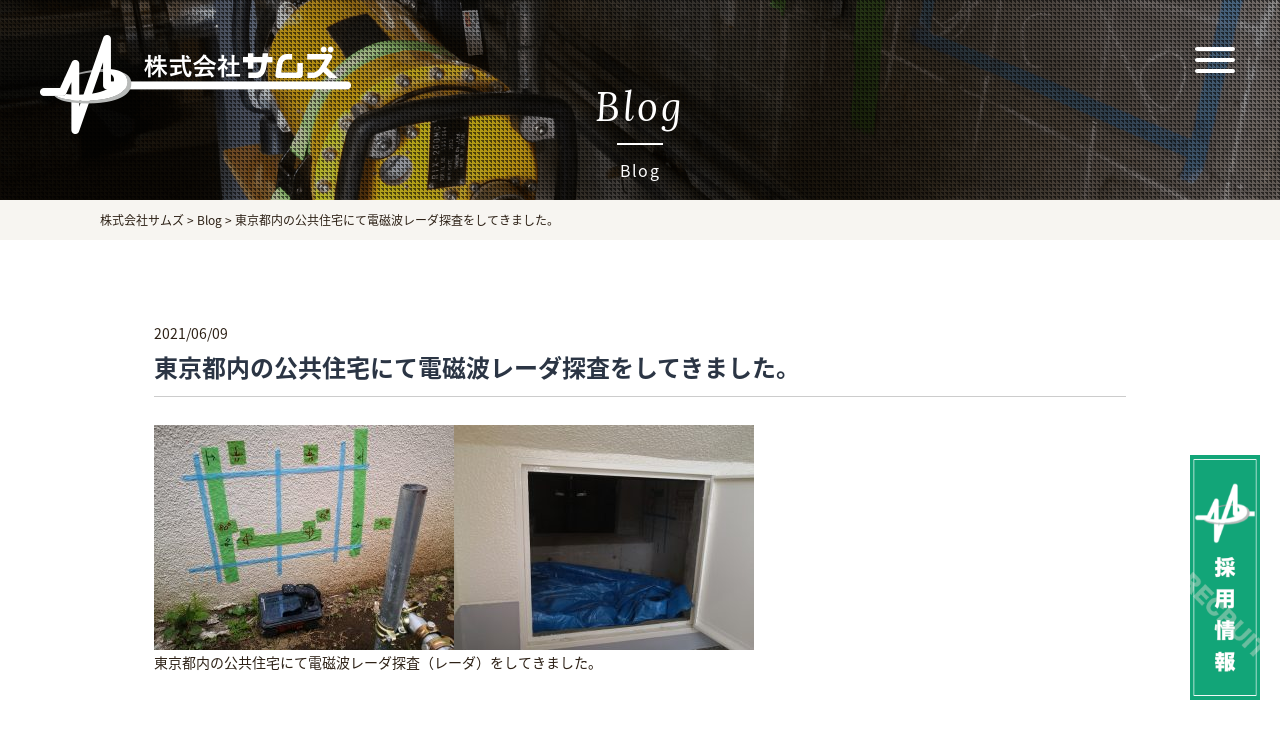

--- FILE ---
content_type: text/html; charset=UTF-8
request_url: https://sam-s.jp/%E6%9D%B1%E4%BA%AC%E9%83%BD%E5%86%85%E3%81%AE%E5%85%AC%E5%85%B1%E4%BD%8F%E5%AE%85%E3%81%AB%E3%81%A6%E9%9B%BB%E7%A3%81%E6%B3%A2%E3%83%AC%E3%83%BC%E3%83%80%E6%8E%A2%E6%9F%BB%E3%82%92%E3%81%97%E3%81%A6/
body_size: 8522
content:
<!DOCTYPE html>
<html dir="ltr" lang="ja">
<head>
<meta charset="UTF-8">
<meta name="viewport" content="width=device-width, user-scalable=yes, maximum-scale=1.0, minimum-scale=1.0">
<meta name="format-detection" content="telephone=no">
<title>
東京都内の公共住宅にて電磁波レーダ探査をしてきました。 | 株式会社サムズ株式会社サムズ</title>

		<!-- All in One SEO 4.9.3 - aioseo.com -->
	<meta name="description" content="東京都内の公共住宅にて電磁波レーダ探査（レーダ）をしてきました。" />
	<meta name="robots" content="max-snippet:-1, max-image-preview:large, max-video-preview:-1" />
	<meta name="author" content="sam-s"/>
	<link rel="canonical" href="https://sam-s.jp/%e6%9d%b1%e4%ba%ac%e9%83%bd%e5%86%85%e3%81%ae%e5%85%ac%e5%85%b1%e4%bd%8f%e5%ae%85%e3%81%ab%e3%81%a6%e9%9b%bb%e7%a3%81%e6%b3%a2%e3%83%ac%e3%83%bc%e3%83%80%e6%8e%a2%e6%9f%bb%e3%82%92%e3%81%97%e3%81%a6/" />
	<meta name="generator" content="All in One SEO (AIOSEO) 4.9.3" />
		<script type="application/ld+json" class="aioseo-schema">
			{"@context":"https:\/\/schema.org","@graph":[{"@type":"Article","@id":"https:\/\/sam-s.jp\/%e6%9d%b1%e4%ba%ac%e9%83%bd%e5%86%85%e3%81%ae%e5%85%ac%e5%85%b1%e4%bd%8f%e5%ae%85%e3%81%ab%e3%81%a6%e9%9b%bb%e7%a3%81%e6%b3%a2%e3%83%ac%e3%83%bc%e3%83%80%e6%8e%a2%e6%9f%bb%e3%82%92%e3%81%97%e3%81%a6\/#article","name":"\u6771\u4eac\u90fd\u5185\u306e\u516c\u5171\u4f4f\u5b85\u306b\u3066\u96fb\u78c1\u6ce2\u30ec\u30fc\u30c0\u63a2\u67fb\u3092\u3057\u3066\u304d\u307e\u3057\u305f\u3002 | \u682a\u5f0f\u4f1a\u793e\u30b5\u30e0\u30ba","headline":"\u6771\u4eac\u90fd\u5185\u306e\u516c\u5171\u4f4f\u5b85\u306b\u3066\u96fb\u78c1\u6ce2\u30ec\u30fc\u30c0\u63a2\u67fb\u3092\u3057\u3066\u304d\u307e\u3057\u305f\u3002","author":{"@id":"https:\/\/sam-s.jp\/author\/sam-s\/#author"},"publisher":{"@id":"https:\/\/sam-s.jp\/#organization"},"image":{"@type":"ImageObject","url":"https:\/\/sam-s.biz\/wp\/wp-content\/uploads\/2021\/06\/IMG_20210524_141003-300x225.jpg","@id":"https:\/\/sam-s.jp\/%e6%9d%b1%e4%ba%ac%e9%83%bd%e5%86%85%e3%81%ae%e5%85%ac%e5%85%b1%e4%bd%8f%e5%ae%85%e3%81%ab%e3%81%a6%e9%9b%bb%e7%a3%81%e6%b3%a2%e3%83%ac%e3%83%bc%e3%83%80%e6%8e%a2%e6%9f%bb%e3%82%92%e3%81%97%e3%81%a6\/#articleImage"},"datePublished":"2021-06-09T16:58:56+09:00","dateModified":"2021-06-09T16:58:56+09:00","inLanguage":"ja","mainEntityOfPage":{"@id":"https:\/\/sam-s.jp\/%e6%9d%b1%e4%ba%ac%e9%83%bd%e5%86%85%e3%81%ae%e5%85%ac%e5%85%b1%e4%bd%8f%e5%ae%85%e3%81%ab%e3%81%a6%e9%9b%bb%e7%a3%81%e6%b3%a2%e3%83%ac%e3%83%bc%e3%83%80%e6%8e%a2%e6%9f%bb%e3%82%92%e3%81%97%e3%81%a6\/#webpage"},"isPartOf":{"@id":"https:\/\/sam-s.jp\/%e6%9d%b1%e4%ba%ac%e9%83%bd%e5%86%85%e3%81%ae%e5%85%ac%e5%85%b1%e4%bd%8f%e5%ae%85%e3%81%ab%e3%81%a6%e9%9b%bb%e7%a3%81%e6%b3%a2%e3%83%ac%e3%83%bc%e3%83%80%e6%8e%a2%e6%9f%bb%e3%82%92%e3%81%97%e3%81%a6\/#webpage"},"articleSection":"Blog"},{"@type":"BreadcrumbList","@id":"https:\/\/sam-s.jp\/%e6%9d%b1%e4%ba%ac%e9%83%bd%e5%86%85%e3%81%ae%e5%85%ac%e5%85%b1%e4%bd%8f%e5%ae%85%e3%81%ab%e3%81%a6%e9%9b%bb%e7%a3%81%e6%b3%a2%e3%83%ac%e3%83%bc%e3%83%80%e6%8e%a2%e6%9f%bb%e3%82%92%e3%81%97%e3%81%a6\/#breadcrumblist","itemListElement":[{"@type":"ListItem","@id":"https:\/\/sam-s.jp#listItem","position":1,"name":"Home","item":"https:\/\/sam-s.jp","nextItem":{"@type":"ListItem","@id":"https:\/\/sam-s.jp\/category\/blog\/#listItem","name":"Blog"}},{"@type":"ListItem","@id":"https:\/\/sam-s.jp\/category\/blog\/#listItem","position":2,"name":"Blog","item":"https:\/\/sam-s.jp\/category\/blog\/","nextItem":{"@type":"ListItem","@id":"https:\/\/sam-s.jp\/%e6%9d%b1%e4%ba%ac%e9%83%bd%e5%86%85%e3%81%ae%e5%85%ac%e5%85%b1%e4%bd%8f%e5%ae%85%e3%81%ab%e3%81%a6%e9%9b%bb%e7%a3%81%e6%b3%a2%e3%83%ac%e3%83%bc%e3%83%80%e6%8e%a2%e6%9f%bb%e3%82%92%e3%81%97%e3%81%a6\/#listItem","name":"\u6771\u4eac\u90fd\u5185\u306e\u516c\u5171\u4f4f\u5b85\u306b\u3066\u96fb\u78c1\u6ce2\u30ec\u30fc\u30c0\u63a2\u67fb\u3092\u3057\u3066\u304d\u307e\u3057\u305f\u3002"},"previousItem":{"@type":"ListItem","@id":"https:\/\/sam-s.jp#listItem","name":"Home"}},{"@type":"ListItem","@id":"https:\/\/sam-s.jp\/%e6%9d%b1%e4%ba%ac%e9%83%bd%e5%86%85%e3%81%ae%e5%85%ac%e5%85%b1%e4%bd%8f%e5%ae%85%e3%81%ab%e3%81%a6%e9%9b%bb%e7%a3%81%e6%b3%a2%e3%83%ac%e3%83%bc%e3%83%80%e6%8e%a2%e6%9f%bb%e3%82%92%e3%81%97%e3%81%a6\/#listItem","position":3,"name":"\u6771\u4eac\u90fd\u5185\u306e\u516c\u5171\u4f4f\u5b85\u306b\u3066\u96fb\u78c1\u6ce2\u30ec\u30fc\u30c0\u63a2\u67fb\u3092\u3057\u3066\u304d\u307e\u3057\u305f\u3002","previousItem":{"@type":"ListItem","@id":"https:\/\/sam-s.jp\/category\/blog\/#listItem","name":"Blog"}}]},{"@type":"Organization","@id":"https:\/\/sam-s.jp\/#organization","name":"\u682a\u5f0f\u4f1a\u793e\u30b5\u30e0\u30ba","description":"\u5730\u4e2d\u8abf\u67fb\u30fbX\u7dda\u63a2\u67fb\u30fb\u96fb\u78c1\u6ce2\u30ec\u30fc\u30c0\u30fc\u306a\u3089\u57fc\u7389\uff65\u6771\u4eac\u3067\u975e\u7834\u58ca\u691c\u67fb\u3092\u884c\u3046\u30b5\u30e0\u30ba\u3078\u3002\u30b5\u30e0\u30ba\u306f\u5730\u4e2d\u63a2\u67fb\u3001X\u7dda\u63a2\u67fb\u3084\u96fb\u78c1\u6ce2\u30ec\u30fc\u30c0\u30fc\u3092\u7528\u3044\u9244\u7b4b\u30fb\u914d\u7ba1\u306a\u3069\u306e\u5efa\u7269\u5185\u90e8\u8a3a\u65ad\u3001\u5730\u4e2d\u63a2\u67fb\u3092\u3044\u305f\u3057\u307e\u3059\u3002\u5408\u308f\u305b\u3066\u30b3\u30a2\u629c\u304d\u5de5\u4e8b\u3001\u30a2\u30f3\u30ab\u30fc\u5de5\u4e8b\u3001\u8010\u9707\u88dc\u5f37\u5de5\u4e8b\u307e\u3067\u3092\u4e00\u8cab\u3057\u3066\u304a\u3053\u306a\u3044\u307e\u3059\u3002","url":"https:\/\/sam-s.jp\/"},{"@type":"Person","@id":"https:\/\/sam-s.jp\/author\/sam-s\/#author","url":"https:\/\/sam-s.jp\/author\/sam-s\/","name":"sam-s","image":{"@type":"ImageObject","@id":"https:\/\/sam-s.jp\/%e6%9d%b1%e4%ba%ac%e9%83%bd%e5%86%85%e3%81%ae%e5%85%ac%e5%85%b1%e4%bd%8f%e5%ae%85%e3%81%ab%e3%81%a6%e9%9b%bb%e7%a3%81%e6%b3%a2%e3%83%ac%e3%83%bc%e3%83%80%e6%8e%a2%e6%9f%bb%e3%82%92%e3%81%97%e3%81%a6\/#authorImage","url":"https:\/\/secure.gravatar.com\/avatar\/06b866d563792bf4ec44181476690277e55ed02aef6ef681c38b7296ffce7ee2?s=96&d=mm&r=g","width":96,"height":96,"caption":"sam-s"}},{"@type":"WebPage","@id":"https:\/\/sam-s.jp\/%e6%9d%b1%e4%ba%ac%e9%83%bd%e5%86%85%e3%81%ae%e5%85%ac%e5%85%b1%e4%bd%8f%e5%ae%85%e3%81%ab%e3%81%a6%e9%9b%bb%e7%a3%81%e6%b3%a2%e3%83%ac%e3%83%bc%e3%83%80%e6%8e%a2%e6%9f%bb%e3%82%92%e3%81%97%e3%81%a6\/#webpage","url":"https:\/\/sam-s.jp\/%e6%9d%b1%e4%ba%ac%e9%83%bd%e5%86%85%e3%81%ae%e5%85%ac%e5%85%b1%e4%bd%8f%e5%ae%85%e3%81%ab%e3%81%a6%e9%9b%bb%e7%a3%81%e6%b3%a2%e3%83%ac%e3%83%bc%e3%83%80%e6%8e%a2%e6%9f%bb%e3%82%92%e3%81%97%e3%81%a6\/","name":"\u6771\u4eac\u90fd\u5185\u306e\u516c\u5171\u4f4f\u5b85\u306b\u3066\u96fb\u78c1\u6ce2\u30ec\u30fc\u30c0\u63a2\u67fb\u3092\u3057\u3066\u304d\u307e\u3057\u305f\u3002 | \u682a\u5f0f\u4f1a\u793e\u30b5\u30e0\u30ba","description":"\u6771\u4eac\u90fd\u5185\u306e\u516c\u5171\u4f4f\u5b85\u306b\u3066\u96fb\u78c1\u6ce2\u30ec\u30fc\u30c0\u63a2\u67fb\uff08\u30ec\u30fc\u30c0\uff09\u3092\u3057\u3066\u304d\u307e\u3057\u305f\u3002","inLanguage":"ja","isPartOf":{"@id":"https:\/\/sam-s.jp\/#website"},"breadcrumb":{"@id":"https:\/\/sam-s.jp\/%e6%9d%b1%e4%ba%ac%e9%83%bd%e5%86%85%e3%81%ae%e5%85%ac%e5%85%b1%e4%bd%8f%e5%ae%85%e3%81%ab%e3%81%a6%e9%9b%bb%e7%a3%81%e6%b3%a2%e3%83%ac%e3%83%bc%e3%83%80%e6%8e%a2%e6%9f%bb%e3%82%92%e3%81%97%e3%81%a6\/#breadcrumblist"},"author":{"@id":"https:\/\/sam-s.jp\/author\/sam-s\/#author"},"creator":{"@id":"https:\/\/sam-s.jp\/author\/sam-s\/#author"},"datePublished":"2021-06-09T16:58:56+09:00","dateModified":"2021-06-09T16:58:56+09:00"},{"@type":"WebSite","@id":"https:\/\/sam-s.jp\/#website","url":"https:\/\/sam-s.jp\/","name":"\u682a\u5f0f\u4f1a\u793e\u30b5\u30e0\u30ba","description":"\u5730\u4e2d\u8abf\u67fb\u30fbX\u7dda\u63a2\u67fb\u30fb\u96fb\u78c1\u6ce2\u30ec\u30fc\u30c0\u30fc\u306a\u3089\u57fc\u7389\uff65\u6771\u4eac\u3067\u975e\u7834\u58ca\u691c\u67fb\u3092\u884c\u3046\u30b5\u30e0\u30ba\u3078\u3002\u30b5\u30e0\u30ba\u306f\u5730\u4e2d\u63a2\u67fb\u3001X\u7dda\u63a2\u67fb\u3084\u96fb\u78c1\u6ce2\u30ec\u30fc\u30c0\u30fc\u3092\u7528\u3044\u9244\u7b4b\u30fb\u914d\u7ba1\u306a\u3069\u306e\u5efa\u7269\u5185\u90e8\u8a3a\u65ad\u3001\u5730\u4e2d\u63a2\u67fb\u3092\u3044\u305f\u3057\u307e\u3059\u3002\u5408\u308f\u305b\u3066\u30b3\u30a2\u629c\u304d\u5de5\u4e8b\u3001\u30a2\u30f3\u30ab\u30fc\u5de5\u4e8b\u3001\u8010\u9707\u88dc\u5f37\u5de5\u4e8b\u307e\u3067\u3092\u4e00\u8cab\u3057\u3066\u304a\u3053\u306a\u3044\u307e\u3059\u3002","inLanguage":"ja","publisher":{"@id":"https:\/\/sam-s.jp\/#organization"}}]}
		</script>
		<!-- All in One SEO -->

<link rel="alternate" type="application/rss+xml" title="株式会社サムズ &raquo; 東京都内の公共住宅にて電磁波レーダ探査をしてきました。 のコメントのフィード" href="https://sam-s.jp/%e6%9d%b1%e4%ba%ac%e9%83%bd%e5%86%85%e3%81%ae%e5%85%ac%e5%85%b1%e4%bd%8f%e5%ae%85%e3%81%ab%e3%81%a6%e9%9b%bb%e7%a3%81%e6%b3%a2%e3%83%ac%e3%83%bc%e3%83%80%e6%8e%a2%e6%9f%bb%e3%82%92%e3%81%97%e3%81%a6/feed/" />
<link rel="alternate" title="oEmbed (JSON)" type="application/json+oembed" href="https://sam-s.jp/wp-json/oembed/1.0/embed?url=https%3A%2F%2Fsam-s.jp%2F%25e6%259d%25b1%25e4%25ba%25ac%25e9%2583%25bd%25e5%2586%2585%25e3%2581%25ae%25e5%2585%25ac%25e5%2585%25b1%25e4%25bd%258f%25e5%25ae%2585%25e3%2581%25ab%25e3%2581%25a6%25e9%259b%25bb%25e7%25a3%2581%25e6%25b3%25a2%25e3%2583%25ac%25e3%2583%25bc%25e3%2583%2580%25e6%258e%25a2%25e6%259f%25bb%25e3%2582%2592%25e3%2581%2597%25e3%2581%25a6%2F" />
<link rel="alternate" title="oEmbed (XML)" type="text/xml+oembed" href="https://sam-s.jp/wp-json/oembed/1.0/embed?url=https%3A%2F%2Fsam-s.jp%2F%25e6%259d%25b1%25e4%25ba%25ac%25e9%2583%25bd%25e5%2586%2585%25e3%2581%25ae%25e5%2585%25ac%25e5%2585%25b1%25e4%25bd%258f%25e5%25ae%2585%25e3%2581%25ab%25e3%2581%25a6%25e9%259b%25bb%25e7%25a3%2581%25e6%25b3%25a2%25e3%2583%25ac%25e3%2583%25bc%25e3%2583%2580%25e6%258e%25a2%25e6%259f%25bb%25e3%2582%2592%25e3%2581%2597%25e3%2581%25a6%2F&#038;format=xml" />
<style id='wp-img-auto-sizes-contain-inline-css' type='text/css'>
img:is([sizes=auto i],[sizes^="auto," i]){contain-intrinsic-size:3000px 1500px}
/*# sourceURL=wp-img-auto-sizes-contain-inline-css */
</style>
<style id='wp-emoji-styles-inline-css' type='text/css'>

	img.wp-smiley, img.emoji {
		display: inline !important;
		border: none !important;
		box-shadow: none !important;
		height: 1em !important;
		width: 1em !important;
		margin: 0 0.07em !important;
		vertical-align: -0.1em !important;
		background: none !important;
		padding: 0 !important;
	}
/*# sourceURL=wp-emoji-styles-inline-css */
</style>
<style id='wp-block-library-inline-css' type='text/css'>
:root{--wp-block-synced-color:#7a00df;--wp-block-synced-color--rgb:122,0,223;--wp-bound-block-color:var(--wp-block-synced-color);--wp-editor-canvas-background:#ddd;--wp-admin-theme-color:#007cba;--wp-admin-theme-color--rgb:0,124,186;--wp-admin-theme-color-darker-10:#006ba1;--wp-admin-theme-color-darker-10--rgb:0,107,160.5;--wp-admin-theme-color-darker-20:#005a87;--wp-admin-theme-color-darker-20--rgb:0,90,135;--wp-admin-border-width-focus:2px}@media (min-resolution:192dpi){:root{--wp-admin-border-width-focus:1.5px}}.wp-element-button{cursor:pointer}:root .has-very-light-gray-background-color{background-color:#eee}:root .has-very-dark-gray-background-color{background-color:#313131}:root .has-very-light-gray-color{color:#eee}:root .has-very-dark-gray-color{color:#313131}:root .has-vivid-green-cyan-to-vivid-cyan-blue-gradient-background{background:linear-gradient(135deg,#00d084,#0693e3)}:root .has-purple-crush-gradient-background{background:linear-gradient(135deg,#34e2e4,#4721fb 50%,#ab1dfe)}:root .has-hazy-dawn-gradient-background{background:linear-gradient(135deg,#faaca8,#dad0ec)}:root .has-subdued-olive-gradient-background{background:linear-gradient(135deg,#fafae1,#67a671)}:root .has-atomic-cream-gradient-background{background:linear-gradient(135deg,#fdd79a,#004a59)}:root .has-nightshade-gradient-background{background:linear-gradient(135deg,#330968,#31cdcf)}:root .has-midnight-gradient-background{background:linear-gradient(135deg,#020381,#2874fc)}:root{--wp--preset--font-size--normal:16px;--wp--preset--font-size--huge:42px}.has-regular-font-size{font-size:1em}.has-larger-font-size{font-size:2.625em}.has-normal-font-size{font-size:var(--wp--preset--font-size--normal)}.has-huge-font-size{font-size:var(--wp--preset--font-size--huge)}.has-text-align-center{text-align:center}.has-text-align-left{text-align:left}.has-text-align-right{text-align:right}.has-fit-text{white-space:nowrap!important}#end-resizable-editor-section{display:none}.aligncenter{clear:both}.items-justified-left{justify-content:flex-start}.items-justified-center{justify-content:center}.items-justified-right{justify-content:flex-end}.items-justified-space-between{justify-content:space-between}.screen-reader-text{border:0;clip-path:inset(50%);height:1px;margin:-1px;overflow:hidden;padding:0;position:absolute;width:1px;word-wrap:normal!important}.screen-reader-text:focus{background-color:#ddd;clip-path:none;color:#444;display:block;font-size:1em;height:auto;left:5px;line-height:normal;padding:15px 23px 14px;text-decoration:none;top:5px;width:auto;z-index:100000}html :where(.has-border-color){border-style:solid}html :where([style*=border-top-color]){border-top-style:solid}html :where([style*=border-right-color]){border-right-style:solid}html :where([style*=border-bottom-color]){border-bottom-style:solid}html :where([style*=border-left-color]){border-left-style:solid}html :where([style*=border-width]){border-style:solid}html :where([style*=border-top-width]){border-top-style:solid}html :where([style*=border-right-width]){border-right-style:solid}html :where([style*=border-bottom-width]){border-bottom-style:solid}html :where([style*=border-left-width]){border-left-style:solid}html :where(img[class*=wp-image-]){height:auto;max-width:100%}:where(figure){margin:0 0 1em}html :where(.is-position-sticky){--wp-admin--admin-bar--position-offset:var(--wp-admin--admin-bar--height,0px)}@media screen and (max-width:600px){html :where(.is-position-sticky){--wp-admin--admin-bar--position-offset:0px}}

/*# sourceURL=wp-block-library-inline-css */
</style><style id='global-styles-inline-css' type='text/css'>
:root{--wp--preset--aspect-ratio--square: 1;--wp--preset--aspect-ratio--4-3: 4/3;--wp--preset--aspect-ratio--3-4: 3/4;--wp--preset--aspect-ratio--3-2: 3/2;--wp--preset--aspect-ratio--2-3: 2/3;--wp--preset--aspect-ratio--16-9: 16/9;--wp--preset--aspect-ratio--9-16: 9/16;--wp--preset--color--black: #000000;--wp--preset--color--cyan-bluish-gray: #abb8c3;--wp--preset--color--white: #ffffff;--wp--preset--color--pale-pink: #f78da7;--wp--preset--color--vivid-red: #cf2e2e;--wp--preset--color--luminous-vivid-orange: #ff6900;--wp--preset--color--luminous-vivid-amber: #fcb900;--wp--preset--color--light-green-cyan: #7bdcb5;--wp--preset--color--vivid-green-cyan: #00d084;--wp--preset--color--pale-cyan-blue: #8ed1fc;--wp--preset--color--vivid-cyan-blue: #0693e3;--wp--preset--color--vivid-purple: #9b51e0;--wp--preset--gradient--vivid-cyan-blue-to-vivid-purple: linear-gradient(135deg,rgb(6,147,227) 0%,rgb(155,81,224) 100%);--wp--preset--gradient--light-green-cyan-to-vivid-green-cyan: linear-gradient(135deg,rgb(122,220,180) 0%,rgb(0,208,130) 100%);--wp--preset--gradient--luminous-vivid-amber-to-luminous-vivid-orange: linear-gradient(135deg,rgb(252,185,0) 0%,rgb(255,105,0) 100%);--wp--preset--gradient--luminous-vivid-orange-to-vivid-red: linear-gradient(135deg,rgb(255,105,0) 0%,rgb(207,46,46) 100%);--wp--preset--gradient--very-light-gray-to-cyan-bluish-gray: linear-gradient(135deg,rgb(238,238,238) 0%,rgb(169,184,195) 100%);--wp--preset--gradient--cool-to-warm-spectrum: linear-gradient(135deg,rgb(74,234,220) 0%,rgb(151,120,209) 20%,rgb(207,42,186) 40%,rgb(238,44,130) 60%,rgb(251,105,98) 80%,rgb(254,248,76) 100%);--wp--preset--gradient--blush-light-purple: linear-gradient(135deg,rgb(255,206,236) 0%,rgb(152,150,240) 100%);--wp--preset--gradient--blush-bordeaux: linear-gradient(135deg,rgb(254,205,165) 0%,rgb(254,45,45) 50%,rgb(107,0,62) 100%);--wp--preset--gradient--luminous-dusk: linear-gradient(135deg,rgb(255,203,112) 0%,rgb(199,81,192) 50%,rgb(65,88,208) 100%);--wp--preset--gradient--pale-ocean: linear-gradient(135deg,rgb(255,245,203) 0%,rgb(182,227,212) 50%,rgb(51,167,181) 100%);--wp--preset--gradient--electric-grass: linear-gradient(135deg,rgb(202,248,128) 0%,rgb(113,206,126) 100%);--wp--preset--gradient--midnight: linear-gradient(135deg,rgb(2,3,129) 0%,rgb(40,116,252) 100%);--wp--preset--font-size--small: 13px;--wp--preset--font-size--medium: 20px;--wp--preset--font-size--large: 36px;--wp--preset--font-size--x-large: 42px;--wp--preset--spacing--20: 0.44rem;--wp--preset--spacing--30: 0.67rem;--wp--preset--spacing--40: 1rem;--wp--preset--spacing--50: 1.5rem;--wp--preset--spacing--60: 2.25rem;--wp--preset--spacing--70: 3.38rem;--wp--preset--spacing--80: 5.06rem;--wp--preset--shadow--natural: 6px 6px 9px rgba(0, 0, 0, 0.2);--wp--preset--shadow--deep: 12px 12px 50px rgba(0, 0, 0, 0.4);--wp--preset--shadow--sharp: 6px 6px 0px rgba(0, 0, 0, 0.2);--wp--preset--shadow--outlined: 6px 6px 0px -3px rgb(255, 255, 255), 6px 6px rgb(0, 0, 0);--wp--preset--shadow--crisp: 6px 6px 0px rgb(0, 0, 0);}:where(.is-layout-flex){gap: 0.5em;}:where(.is-layout-grid){gap: 0.5em;}body .is-layout-flex{display: flex;}.is-layout-flex{flex-wrap: wrap;align-items: center;}.is-layout-flex > :is(*, div){margin: 0;}body .is-layout-grid{display: grid;}.is-layout-grid > :is(*, div){margin: 0;}:where(.wp-block-columns.is-layout-flex){gap: 2em;}:where(.wp-block-columns.is-layout-grid){gap: 2em;}:where(.wp-block-post-template.is-layout-flex){gap: 1.25em;}:where(.wp-block-post-template.is-layout-grid){gap: 1.25em;}.has-black-color{color: var(--wp--preset--color--black) !important;}.has-cyan-bluish-gray-color{color: var(--wp--preset--color--cyan-bluish-gray) !important;}.has-white-color{color: var(--wp--preset--color--white) !important;}.has-pale-pink-color{color: var(--wp--preset--color--pale-pink) !important;}.has-vivid-red-color{color: var(--wp--preset--color--vivid-red) !important;}.has-luminous-vivid-orange-color{color: var(--wp--preset--color--luminous-vivid-orange) !important;}.has-luminous-vivid-amber-color{color: var(--wp--preset--color--luminous-vivid-amber) !important;}.has-light-green-cyan-color{color: var(--wp--preset--color--light-green-cyan) !important;}.has-vivid-green-cyan-color{color: var(--wp--preset--color--vivid-green-cyan) !important;}.has-pale-cyan-blue-color{color: var(--wp--preset--color--pale-cyan-blue) !important;}.has-vivid-cyan-blue-color{color: var(--wp--preset--color--vivid-cyan-blue) !important;}.has-vivid-purple-color{color: var(--wp--preset--color--vivid-purple) !important;}.has-black-background-color{background-color: var(--wp--preset--color--black) !important;}.has-cyan-bluish-gray-background-color{background-color: var(--wp--preset--color--cyan-bluish-gray) !important;}.has-white-background-color{background-color: var(--wp--preset--color--white) !important;}.has-pale-pink-background-color{background-color: var(--wp--preset--color--pale-pink) !important;}.has-vivid-red-background-color{background-color: var(--wp--preset--color--vivid-red) !important;}.has-luminous-vivid-orange-background-color{background-color: var(--wp--preset--color--luminous-vivid-orange) !important;}.has-luminous-vivid-amber-background-color{background-color: var(--wp--preset--color--luminous-vivid-amber) !important;}.has-light-green-cyan-background-color{background-color: var(--wp--preset--color--light-green-cyan) !important;}.has-vivid-green-cyan-background-color{background-color: var(--wp--preset--color--vivid-green-cyan) !important;}.has-pale-cyan-blue-background-color{background-color: var(--wp--preset--color--pale-cyan-blue) !important;}.has-vivid-cyan-blue-background-color{background-color: var(--wp--preset--color--vivid-cyan-blue) !important;}.has-vivid-purple-background-color{background-color: var(--wp--preset--color--vivid-purple) !important;}.has-black-border-color{border-color: var(--wp--preset--color--black) !important;}.has-cyan-bluish-gray-border-color{border-color: var(--wp--preset--color--cyan-bluish-gray) !important;}.has-white-border-color{border-color: var(--wp--preset--color--white) !important;}.has-pale-pink-border-color{border-color: var(--wp--preset--color--pale-pink) !important;}.has-vivid-red-border-color{border-color: var(--wp--preset--color--vivid-red) !important;}.has-luminous-vivid-orange-border-color{border-color: var(--wp--preset--color--luminous-vivid-orange) !important;}.has-luminous-vivid-amber-border-color{border-color: var(--wp--preset--color--luminous-vivid-amber) !important;}.has-light-green-cyan-border-color{border-color: var(--wp--preset--color--light-green-cyan) !important;}.has-vivid-green-cyan-border-color{border-color: var(--wp--preset--color--vivid-green-cyan) !important;}.has-pale-cyan-blue-border-color{border-color: var(--wp--preset--color--pale-cyan-blue) !important;}.has-vivid-cyan-blue-border-color{border-color: var(--wp--preset--color--vivid-cyan-blue) !important;}.has-vivid-purple-border-color{border-color: var(--wp--preset--color--vivid-purple) !important;}.has-vivid-cyan-blue-to-vivid-purple-gradient-background{background: var(--wp--preset--gradient--vivid-cyan-blue-to-vivid-purple) !important;}.has-light-green-cyan-to-vivid-green-cyan-gradient-background{background: var(--wp--preset--gradient--light-green-cyan-to-vivid-green-cyan) !important;}.has-luminous-vivid-amber-to-luminous-vivid-orange-gradient-background{background: var(--wp--preset--gradient--luminous-vivid-amber-to-luminous-vivid-orange) !important;}.has-luminous-vivid-orange-to-vivid-red-gradient-background{background: var(--wp--preset--gradient--luminous-vivid-orange-to-vivid-red) !important;}.has-very-light-gray-to-cyan-bluish-gray-gradient-background{background: var(--wp--preset--gradient--very-light-gray-to-cyan-bluish-gray) !important;}.has-cool-to-warm-spectrum-gradient-background{background: var(--wp--preset--gradient--cool-to-warm-spectrum) !important;}.has-blush-light-purple-gradient-background{background: var(--wp--preset--gradient--blush-light-purple) !important;}.has-blush-bordeaux-gradient-background{background: var(--wp--preset--gradient--blush-bordeaux) !important;}.has-luminous-dusk-gradient-background{background: var(--wp--preset--gradient--luminous-dusk) !important;}.has-pale-ocean-gradient-background{background: var(--wp--preset--gradient--pale-ocean) !important;}.has-electric-grass-gradient-background{background: var(--wp--preset--gradient--electric-grass) !important;}.has-midnight-gradient-background{background: var(--wp--preset--gradient--midnight) !important;}.has-small-font-size{font-size: var(--wp--preset--font-size--small) !important;}.has-medium-font-size{font-size: var(--wp--preset--font-size--medium) !important;}.has-large-font-size{font-size: var(--wp--preset--font-size--large) !important;}.has-x-large-font-size{font-size: var(--wp--preset--font-size--x-large) !important;}
/*# sourceURL=global-styles-inline-css */
</style>

<style id='classic-theme-styles-inline-css' type='text/css'>
/*! This file is auto-generated */
.wp-block-button__link{color:#fff;background-color:#32373c;border-radius:9999px;box-shadow:none;text-decoration:none;padding:calc(.667em + 2px) calc(1.333em + 2px);font-size:1.125em}.wp-block-file__button{background:#32373c;color:#fff;text-decoration:none}
/*# sourceURL=/wp-includes/css/classic-themes.min.css */
</style>
<link rel="https://api.w.org/" href="https://sam-s.jp/wp-json/" /><link rel="alternate" title="JSON" type="application/json" href="https://sam-s.jp/wp-json/wp/v2/posts/313" /><link rel="EditURI" type="application/rsd+xml" title="RSD" href="https://sam-s.jp/xmlrpc.php?rsd" />
<link rel='shortlink' href='https://sam-s.jp/?p=313' />
<style type="text/css">.recentcomments a{display:inline !important;padding:0 !important;margin:0 !important;}</style><link rel="icon" type="image/vnd.microsoft.icon" href="https://sam-s.jp/wp-content/themes/wd/assets/images/common/favicon.ico">
<link rel="apple-touch-icon" href="https://sam-s.jp/wp-content/themes/wd/assets/images/common/touchicon.png">
<link rel="profile" href="http://gmpg.org/xfn/11">
<link rel="stylesheet" href="https://sam-s.jp/wp-content/themes/wd/assets/css/base.css">
<link rel="stylesheet" href="https://sam-s.jp/wp-content/themes/wd/assets/css/layout.css">
<link rel="pingback" href="https://sam-s.jp/xmlrpc.php">

</head>
<body id="Top" class="wp-singular post-template-default single single-post postid-313 single-format-standard wp-theme-wd">

<div class="wrapper">

  <header class="cmn-header">
        <h1 class="header-logo"><a href="https://sam-s.jp/" title="株式会社サムズ" rel="home"><img src="https://sam-s.jp/wp-content/themes/wd/assets/images/common/sitelogo.png" srcset="https://sam-s.jp/wp-content/themes/wd/assets/images/common/sitelogo@2x.png 2x" alt="株式会社武州興業"></a></h1>
        <nav class="gnav">
      <div class="gnav-toggle js-gnav-trigger">
        <div class="gnav-toggle-icon">
          <div><span></span><span></span><span></span></div>
        </div>
      </div>
      <ul class="gnav-list">
        <li class="gnav-item"><a href="https://sam-s.jp/" class="gnav-link">HOME</a></li>
        <li class="gnav-item"><a href="https://sam-s.jp/xprobe/" class="gnav-link">X線探査</a></li>
        <li class="gnav-item"><a href="https://sam-s.jp/radar/" class="gnav-link">電磁波レーダー探査</a></li>
        <li class="gnav-item"><a href="https://sam-s.jp/recruit/" class="gnav-link">採用情報</a></li>
        <li class="gnav-item"><a href="https://sam-s.jp/company/" class="gnav-link">会社概要</a></li>
        <li class="gnav-item"><a href="https://sam-s.jp/contact/" class="gnav-link">お問い合わせ</a></li>
        <li class="gnav-item"><a href="" class="gnav-link">Instagram</a></li>
        <li class="gnav-item"><a href="https://sam-s.jp/category/blog/" class="gnav-link">ブログ</a></li>
      </ul>
    </nav>
  </header>
<div class="cmn-pagetitle">
  <div class="pagetitle title-type04">
    <p class="ttl-en">blog</p>
    <h2 class="ttl-ja">Blog</h2>
  </div>
<!-- / .cmn-pagetitle --></div>

<main class="cmn-main cmn-main-page">

<div class="cmn-breadcrumb">
  <ul class="layout-type02" itemscope itemtype="http://data-vocabulary.org/Breadcrumb">
    <span property="itemListElement" typeof="ListItem"><a property="item" typeof="WebPage" title="株式会社サムズへ移動する" href="https://sam-s.jp" class="home" ><span property="name">株式会社サムズ</span></a><meta property="position" content="1"></span> &gt; <span property="itemListElement" typeof="ListItem"><a property="item" typeof="WebPage" title="Go to the Blog カテゴリー archives." href="https://sam-s.jp/category/blog/" class="taxonomy category" ><span property="name">Blog</span></a><meta property="position" content="2"></span> &gt; <span property="itemListElement" typeof="ListItem"><span property="name" class="post post-post current-item">東京都内の公共住宅にて電磁波レーダ探査をしてきました。</span><meta property="url" content="https://sam-s.jp/%e6%9d%b1%e4%ba%ac%e9%83%bd%e5%86%85%e3%81%ae%e5%85%ac%e5%85%b1%e4%bd%8f%e5%ae%85%e3%81%ab%e3%81%a6%e9%9b%bb%e7%a3%81%e6%b3%a2%e3%83%ac%e3%83%bc%e3%83%80%e6%8e%a2%e6%9f%bb%e3%82%92%e3%81%97%e3%81%a6/"><meta property="position" content="3"></span>  </ul>
<!-- / .cmn-breadcrumb --></div>

<section class="page-section">
  <div class="section-inner layout-type02">
        <article class="article-type01 article-blog" id="post-313">
      <header class="article-header">
        <p class="date"><time datetime="2021-06-09">2021/06/09</time></p>
        <h2 class="article-title title-type05">東京都内の公共住宅にて電磁波レーダ探査をしてきました。</h2>
      </header>
            <div class="article-contents">
        <p><img fetchpriority="high" decoding="async" class="aligncenter size-medium wp-image-4181" src="https://sam-s.biz/wp/wp-content/uploads/2021/06/IMG_20210524_141003-300x225.jpg" alt="電磁波レーダ探査" width="300" height="225" /><img decoding="async" class="aligncenter size-medium wp-image-4182" src="https://sam-s.biz/wp/wp-content/uploads/2021/06/IMG_20210524_153841-300x225.jpg" alt="電磁波レーダ" width="300" height="225" /></p><p>東京都内の公共住宅にて電磁波レーダ探査（レーダ）をしてきました。</p><p>&nbsp;</p>      </div>
    </article>
        <div class="pager pager-type02">
      <ul>
        <li class="prev"><a href="https://sam-s.jp/%e6%9d%b1%e4%ba%ac%e9%83%bd%e5%86%85%e3%81%ae%e5%9c%b0%e4%b8%8b%e8%a1%97%e3%81%ab%e3%81%a6x%e7%b7%9a%e6%8e%a2%e6%9f%bb%e3%82%92%e3%81%97%e3%81%a6%e3%81%8d%e3%81%be%e3%81%97%e3%81%9f%e3%80%82/" rel="prev">&laquo; 前の記事</a></li>
        <li class="all"><a href="https://sam-s.jp/category/blog/">一覧へ</a></li>
        <li class="next"><a href="https://sam-s.jp/%e5%9f%bc%e7%8e%89%e7%9c%8c%e5%86%85%e3%81%ae%e5%a4%a7%e5%9e%8b%e5%95%86%e6%a5%ad%e6%96%bd%e8%a8%ad%e3%81%ab%e3%81%a6%e3%83%80%e3%82%a4%e3%83%a4%e3%83%a2%e3%83%b3%e3%83%89%e3%82%b3%e3%82%a2%e7%a9%bf/" rel="next">次の記事 &raquo;</a></li>
      </ul>
    </div>
      </div>
</section>
</main>

<footer class="cmn-footer">
  <div class="btn-pagetop">
    <a href="#Top" class="scroll"><i class="fas fa-chevron-up"></i><p class="txt">TOP</p></a>
  </div>
  <div class="footer-contents">
    <div class="layout-type01 flexbox column-type01">
      <div class="footer-info col-w30">
        <div class="info-logo">
          <span class="logo-image"><img src="https://sam-s.jp/wp-content/themes/wd/assets/images/common/sitelogo.png" srcset="https://sam-s.jp/wp-content/themes/wd/assets/images/common/sitelogo@2x.png 2x" alt="株式会社サムズ"></span>
        </div>
      <!-- /.footer-info --></div>
      <div class="info-address col-w30">
        <p>
          〒342-0059　埼玉県吉川市新栄1-18-2<br>
          電話：<a href="tel:048-981-0675" class="link-tel">048-981-0675</a><br>
          FAX：048-610-8326
        </p>
      </div>
      <div class="footer-menu col-w30">
        <ul class="menulist">
          <li><a href="https://sam-s.jp/"><span class="arrow"></span><span>TOP</span></a></li>
          <li><a href=""><i class="fas fa-caret-right"></i> X線探査</a></li>
          <li><a href=""><i class="fas fa-caret-right"></i> 電磁波レーダー探査</a></li>
          <li><a href="https://sam-s.jp/category/blog/"><i class="fas fa-caret-right"></i> ブログ</a></li>
          <li><a href="https://sam-s.jp/recruit/"><i class="fas fa-caret-right"></i> 採用情報</a></li>
          <li><a href="https://sam-s.jp/company/"><i class="fas fa-caret-right"></i> 会社概要</a></li>
          <li><a href="https://sam-s.jp/sitemap/"><i class="fas fa-caret-right"></i> サイトマップ</a></li>
          <li><a href="https://sam-s.jp/privacy/"><i class="fas fa-caret-right"></i> プライバシーポリシー</span></a></li>
        </ul>
      <!-- /.footer-menu --></div>
    </div>
    <div class="layout-type01 flexbox column-type01">
      <div class="col-w20">
        <a href="https://www.key-t.co.jp/" target="_blank"><img class="imgC" src="https://sam-s.jp/wp-content/themes/wd/assets/images/common/com01.png" alt=""></a>
      </div>
      <div class="col-w20">
        <a href="https://toreck.co.jp/" target="_blank"><img class="imgC" src="https://sam-s.jp/wp-content/themes/wd/assets/images/common/com02.png" alt=""></a>
      </div>
      <div class="col-w20">
        <a href="https://conii.org/" target="_blank"><img class="imgC" src="https://sam-s.jp/wp-content/themes/wd/assets/images/common/com03.png" alt=""></a>
      </div>
      <div class="col-w20">
        <a href="https://sam-s.biz/" target="_blank"><img class="imgC" src="https://sam-s.jp/wp-content/themes/wd/assets/images/common/com04.png" alt=""></a>
      </div>
    </div>
  <!-- /.footer-contents --></div>
  <div class="footer-copyright">
    <p>Copyright &copy; 2026 株式会社サムズ All rights reserved.</p>
  <!-- /.footer-copyright --></div>
</footer>

<div class="fix-bnr">
  <a href="https://sam-s.jp/recruit/"><img src="https://sam-s.jp/wp-content/themes/wd/assets/images/common/fix_bnr.png" srcset="https://sam-s.jp/wp-content/themes/wd/assets/images/common/fix_bnr@2x.png 2x" alt="採用情報"></a>
</div>

<!-- /.wrapper --></div>

<script src="//ajax.googleapis.com/ajax/libs/jquery/2.2.4/jquery.min.js"></script>
<script>window.jQuery || document.write('<script src="https://sam-s.jp/wp-content/themes/wd/assets/js/lib/jquery.js"><\/script>')</script>
<script src="https://sam-s.jp/wp-content/themes/wd/assets/js/lib/jquery.slick.min.js"></script>
<script src="https://sam-s.jp/wp-content/themes/wd/assets/js/script.js"></script>

<script type="speculationrules">
{"prefetch":[{"source":"document","where":{"and":[{"href_matches":"/*"},{"not":{"href_matches":["/wp-*.php","/wp-admin/*","/wp-content/uploads/*","/wp-content/*","/wp-content/plugins/*","/wp-content/themes/wd/*","/*\\?(.+)"]}},{"not":{"selector_matches":"a[rel~=\"nofollow\"]"}},{"not":{"selector_matches":".no-prefetch, .no-prefetch a"}}]},"eagerness":"conservative"}]}
</script>
<script type="text/javascript" src="https://sam-s.jp/wp-content/plugins/instashow-lite/assets/instashow-lite/dist/jquery.instashow-lite.packaged.js?ver=1.4.2" id="instashow-lite-js"></script>
<script id="wp-emoji-settings" type="application/json">
{"baseUrl":"https://s.w.org/images/core/emoji/17.0.2/72x72/","ext":".png","svgUrl":"https://s.w.org/images/core/emoji/17.0.2/svg/","svgExt":".svg","source":{"concatemoji":"https://sam-s.jp/wp-includes/js/wp-emoji-release.min.js?ver=6d2c6744036a7d143954df0c177abc91"}}
</script>
<script type="module">
/* <![CDATA[ */
/*! This file is auto-generated */
const a=JSON.parse(document.getElementById("wp-emoji-settings").textContent),o=(window._wpemojiSettings=a,"wpEmojiSettingsSupports"),s=["flag","emoji"];function i(e){try{var t={supportTests:e,timestamp:(new Date).valueOf()};sessionStorage.setItem(o,JSON.stringify(t))}catch(e){}}function c(e,t,n){e.clearRect(0,0,e.canvas.width,e.canvas.height),e.fillText(t,0,0);t=new Uint32Array(e.getImageData(0,0,e.canvas.width,e.canvas.height).data);e.clearRect(0,0,e.canvas.width,e.canvas.height),e.fillText(n,0,0);const a=new Uint32Array(e.getImageData(0,0,e.canvas.width,e.canvas.height).data);return t.every((e,t)=>e===a[t])}function p(e,t){e.clearRect(0,0,e.canvas.width,e.canvas.height),e.fillText(t,0,0);var n=e.getImageData(16,16,1,1);for(let e=0;e<n.data.length;e++)if(0!==n.data[e])return!1;return!0}function u(e,t,n,a){switch(t){case"flag":return n(e,"\ud83c\udff3\ufe0f\u200d\u26a7\ufe0f","\ud83c\udff3\ufe0f\u200b\u26a7\ufe0f")?!1:!n(e,"\ud83c\udde8\ud83c\uddf6","\ud83c\udde8\u200b\ud83c\uddf6")&&!n(e,"\ud83c\udff4\udb40\udc67\udb40\udc62\udb40\udc65\udb40\udc6e\udb40\udc67\udb40\udc7f","\ud83c\udff4\u200b\udb40\udc67\u200b\udb40\udc62\u200b\udb40\udc65\u200b\udb40\udc6e\u200b\udb40\udc67\u200b\udb40\udc7f");case"emoji":return!a(e,"\ud83e\u1fac8")}return!1}function f(e,t,n,a){let r;const o=(r="undefined"!=typeof WorkerGlobalScope&&self instanceof WorkerGlobalScope?new OffscreenCanvas(300,150):document.createElement("canvas")).getContext("2d",{willReadFrequently:!0}),s=(o.textBaseline="top",o.font="600 32px Arial",{});return e.forEach(e=>{s[e]=t(o,e,n,a)}),s}function r(e){var t=document.createElement("script");t.src=e,t.defer=!0,document.head.appendChild(t)}a.supports={everything:!0,everythingExceptFlag:!0},new Promise(t=>{let n=function(){try{var e=JSON.parse(sessionStorage.getItem(o));if("object"==typeof e&&"number"==typeof e.timestamp&&(new Date).valueOf()<e.timestamp+604800&&"object"==typeof e.supportTests)return e.supportTests}catch(e){}return null}();if(!n){if("undefined"!=typeof Worker&&"undefined"!=typeof OffscreenCanvas&&"undefined"!=typeof URL&&URL.createObjectURL&&"undefined"!=typeof Blob)try{var e="postMessage("+f.toString()+"("+[JSON.stringify(s),u.toString(),c.toString(),p.toString()].join(",")+"));",a=new Blob([e],{type:"text/javascript"});const r=new Worker(URL.createObjectURL(a),{name:"wpTestEmojiSupports"});return void(r.onmessage=e=>{i(n=e.data),r.terminate(),t(n)})}catch(e){}i(n=f(s,u,c,p))}t(n)}).then(e=>{for(const n in e)a.supports[n]=e[n],a.supports.everything=a.supports.everything&&a.supports[n],"flag"!==n&&(a.supports.everythingExceptFlag=a.supports.everythingExceptFlag&&a.supports[n]);var t;a.supports.everythingExceptFlag=a.supports.everythingExceptFlag&&!a.supports.flag,a.supports.everything||((t=a.source||{}).concatemoji?r(t.concatemoji):t.wpemoji&&t.twemoji&&(r(t.twemoji),r(t.wpemoji)))});
//# sourceURL=https://sam-s.jp/wp-includes/js/wp-emoji-loader.min.js
/* ]]> */
</script>
</body>
</html>


--- FILE ---
content_type: text/css
request_url: https://sam-s.jp/wp-content/themes/wd/assets/css/layout.css
body_size: 6061
content:
@charset "UTF-8";
@import url(//use.fontawesome.com/releases/v5.0.6/css/all.css);
@import url(//fonts.googleapis.com/css?family=Cormorant+Infant:400,400i,700,700i);
@import url(//fonts.googleapis.com/css?family=Lora:400,400i,700,700i);
@import url(//fonts.googleapis.com/earlyaccess/notosansjapanese.css);
/*------------------------------------------
  Base Layout
------------------------------------------*/
html {
  font-size: 62.5%;
  overflow-y: scroll;
  -webkit-text-size-adjust: 100%;
      -ms-text-size-adjust: 100%;
}

body {
  font-family: "Noto Sans Japanese", "ヒラギノ角ゴ ProN W3", "Hiragino Kaku Gothic Pro", "メイリオ", "Meiryo", "MS PGothic", serif;
  font-size: 1.4em;
  background: #fff;
  color: #2d2116;
  line-height: 1.8;
}

a {
  color: #2d2116;
  text-decoration: none;
  transition: opacity .2s ease;
}
a:hover {
  opacity: .7;
  transition: opacity .2s ease;
}
a.link-tel {
  pointer-events: none;
}

img {
  max-width: 100%;
  height: auto;
  vertical-align: bottom;
}

.wrapper {
  min-height: 100vh;
  position: relative;
  overflow: hidden;
  box-sizing: border-box;
}

.disp-pc {
  display: block;
}

.disp-tab {
  display: none;
}

.disp-sp {
  display: none;
}

.fa-phone-square {
  transform: rotateY(180deg);
}

@media only screen and (max-width: 1024px) {
  .disp-tab {
    display: block;
  }
}

@media only screen and (max-width: 768px) {
  .disp-pc {
    display: none;
  }
  .disp-sp {
    display: block;
  }
}

@media only screen and (max-width: 480px) {
  a.link-tel {
    pointer-events: auto;
  }
}

.form-block .input-select select {
    padding: .5em;
    height: 36px;
    border: 1px solid #ccc;
    max-width: 100%;
}

/*------------------------------------------
  parts
------------------------------------------*/
/*  layout
-------------------------*/
.layout-type01 {
  padding: 0 40px;
  max-width: 1400px;
  margin: auto;
}

.layout-type02 {
  padding: 0 40px;
  max-width: 1080px;
  margin: auto;
}

/*  flexbox
-------------------------*/
.flexbox {
  display: -webkit-flex;
  display:    -moz-flex;
  display: -ms-flexbox;
  display:         flex;
  -ms-flex-pack: justify;
  -webkit-flex-wrap: wrap;
      -ms-flex-wrap: wrap;
          flex-wrap: wrap;
}

/*  title
-------------------------*/
.title-type01 {
  color: #2b3544;
  font-size: 24px;
  font-size: 2.4rem;
}

.title-type02 {
  font-size: 24px;
  font-size: 2.4rem;
  position: relative;
  border-bottom: 2px solid #a98d26;
}
.title-type02:after {
  content: "";
  width: 3em;
  height: 2px;
  background: #2b3544;
  position: absolute;
  left: 0;
  bottom: -2px;
}

.title-type03 {
  text-align: center;
  line-height: 1.5;
  position: relative;
  color: #fff;
  font-weight: bold;
}
.title-type03 .ttl-en {
  font-size: 56px;
  font-size: 5.6rem;
  font-family: "Lora", "Noto Sans Japanese", serif;
  font-style: italic;
  letter-spacing: .08em;
  line-height: 1.1;
  position: relative;
  padding-bottom: .4em;
  color: #fff;
  text-shadow: 2px 2px 4px #333;
}
.title-type03 .ttl-en:after {
  content: "";
  width: 46px;
  height: 2px;
  background: #fff;
  position: absolute;
  bottom: 0;
  left: 50%;
  margin-left: -23px;
}
.title-type03 .ttl-ja {
  font-size: 18px;
  font-size: 1.8rem;
  margin-top: .8em;
  letter-spacing: .08em;
}

.title-type04 {
  text-align: center;
  line-height: 1.5;
  position: relative;
}
.title-type04 .ttl-en {
  font-size: 40px;
  font-size: 4rem;
  font-family: "Lora", "Noto Sans Japanese", serif;
  font-style: italic;
  letter-spacing: .08em;
  line-height: 1.1;
  position: relative;
  padding-bottom: .4em;
  color: #fff;
}
.title-type04 .ttl-en:after {
  content: "";
  width: 46px;
  height: 2px;
  background: #fff;
  position: absolute;
  bottom: 0;
  left: 50%;
  margin-left: -23px;
}
.title-type04 .ttl-ja {
  font-size: 16px;
  font-size: 1.6rem;
  margin-top: .8em;
  letter-spacing: .08em;
  color: #fff;
}

.title-type05 {
  color: #2b3544;
  font-size: 24px;
  font-size: 2.4rem;
  font-weight: bold;
  padding-bottom: .3em;
  border-bottom: 1px solid #ccc;
}

.title-type06 {
  font-size: 20px;
  font-size: 2rem;
  border-left: 4px solid #21a479;
  line-height: 1.3;
  padding: 0 .5em;
  position: relative;
  font-weight: bold;
}
.title-type06:after {
  content: "";
  width: 4px;
  height: 50%;
  background: #2b3544;
  position: absolute;
  left: -4px;
  bottom: 0;
}

.title-type07 {
  color: #2b3544;
  font-size: 30px;
  font-size: 3rem;
}

/*  btn
-------------------------*/
.btn-type01 {
  display: inline-block;
  font-size: 16px;
  font-size: 1.6rem;
  border: 2px solid #be920e;
  color: #be920e;
  padding: .4em 0;
  width: 230px;
  border-radius: 30px;
  text-align: center;
}
.btn-type01 span {
  position: relative;
}
.btn-type01 span i {
  font-size: 85%;
}
.btn-type01:hover {
  opacity: 1;
  background: #be920e;
  color: #2d2116;
}

.btn-type02 {
  font-size: 18px;
  font-size: 1.8rem;
  display: inline-block;
  width: 280px;
  text-align: center;
  position: relative;
  background: #2d2116;
  color: #fff;
  border: 2px solid #be920e;
  line-height: 1.1;
  padding: 1em 0;
  z-index: 1;
  overflow: hidden;
}
.btn-type02 i {
  font-size: 24px;
  font-size: 2.4rem;
  vertical-align: -2px;
}

.btn-type03 {
  display: inline-block;
  font-size: 16px;
  font-size: 1.6rem;
  font-family: "Cormorant Infant", "Noto Sans Japanese", serif;
  width: 100%;
  text-align: center;
  background: #fff;
  border-radius: 20px;
}
.btn-type03 span {
  position: relative;
  padding: 0 1.5em;
}
.btn-type03 span i {
  font-size: 85%;
  position: absolute;
  right: 0;
  top: 50%;
  -webkit-transform: translateY(-50%);
          transform: translateY(-50%);
}
.btn-type03:hover {
  opacity: 1;
  background: #000;
  color: #fff;
}

.btn-type04 {
  display: inline-block;
  font-size: 16px;
  font-size: 1.6rem;
  font-family: "Lora", "Noto Sans Japanese", serif;
  width: 166px;
  text-align: center;
  background: #21a479;
  color: #fff;
  border: 2px solid #21a479;
  border-radius: 20px;
}
.btn-type04 span {
  position: relative;
  padding: 0 1.5em;
}
.btn-type04 span i {
  font-size: 85%;
  position: absolute;
  right: 0;
  top: 50%;
  -webkit-transform: translateY(-50%);
          transform: translateY(-50%);
}

/*  table
-------------------------*/
.table-type01 {
  width: 100%;
  background: url(../images/common/patt02.png) repeat-x top;
}
.table-type01 tr {
  background: url(../images/common/patt02.png) repeat-x bottom;
}
.table-type01 th, .table-type01 td {
  text-align: left;
  padding: 1em 0;
}
.table-type01 th {
  width: 7em;
}
.table-type01 td {
  padding-left: 1em;
}

.table-type02 {
  width: 100%;
  border-top: 1px solid #ccc;
  border-left: 1px solid #ccc;
  font-size: 13px;
  font-size: 1.3rem;
}
.table-type02 tr {
  border-bottom: 1px solid #ccc;
}
.table-type02 tr:nth-child(odd) {
  background: #f7f5f1;
}
.table-type02 th, .table-type02 td {
  border-right: 1px solid #ccc;
  padding: 1em .6em;
  vertical-align: middle;
}
.table-type02 th {
  background: #be920e;
  color: #fff;
}

.table-type03 {
  width: 100%;
  border-top: 1px solid #c2b8ae;
}
.table-type03 tr {
  border-bottom: 1px solid #c2b8ae;
}
.table-type03 th, .table-type03 td {
  vertical-align: middle;
  box-sizing: border-box;
}
.table-type03 th {
  background: #21a479;
  color: #fff;
  width: 11em;
  padding: .6em 1em;
}
.table-type03 td {
  padding: 1.5em;
  padding-right: 0;
}

/*  list
-------------------------*/
.list-type01 li {
  position: relative;
  padding-bottom: 4%;
  margin-bottom: 8%;
}
.list-type01 li.noitem {
  text-align: center;
  background: none;
  -webkit-box-shadow: none;
          box-shadow: none;
}
.list-type01 li:nth-child(odd) .item-image {
  right: 0;
}
.list-type01 li:nth-child(even) .item-image {
  left: 0;
}
.list-type01 li:nth-child(even) .item-text {
  float: right;
}
.list-type01 li:last-child {
  margin-bottom: 0;
}

.list-type01 .item-image {
  position: absolute;
  top: -17.5%;
  width: 48%;
  box-shadow: 10px 10px 15px -2px rgba(0, 0, 0, .9);
  box-sizing: border-box;
}

.list-type01 .item-text {
  background: #fff;
  position: relative;
  width: 56%;
  box-sizing: border-box;
  padding: 3em;
  -webkit-box-shadow: 10px 10px 15px -2px rgba(0, 0, 0, .9);
          box-shadow: 10px 10px 15px -2px rgba(0, 0, 0, .9);
}

.list-type02 {
  -webkit-justify-content: space-between;
          justify-content: space-between;
}
.list-type02 li {
  width: 28%;
  margin-bottom: 6%;
  text-align: center;
  background: #fff;
  -webkit-box-shadow: 5px 5px 5px -2px rgba(0, 0, 0, .2);
          box-shadow: 5px 5px 5px -2px rgba(0, 0, 0, .2);
}
.list-type02 a {
  display: block;
}
.list-type02 .item-image img {
  width: 100%;
}
.list-type02 .item-text {
  padding: 1.5em 2em;
}
.list-type02 .item-text .title {
  font-weight: bold;
  margin-bottom: .6em;
  font-size: 16px;
  font-size: 1.6rem;
  line-height: 1.4;
}

.list-type03 li {
  border-bottom: 1px solid #a6a6a6;
  background: #fff;
}
.list-type03 li:first-child {
  border-top: 1px solid #a6a6a6;
}
.list-type03 li span {
  display: inline-block;
  vertical-align: middle;
  line-height: 1.5;
}
.list-type03 li a {
  display: block;
  padding: 1.2em 0;
}

.list-type03 .label {
  color: #fff;
  background: #293642;
  font-family: "Cormorant Infant", "Noto Sans Japanese", serif;
  padding: .2em 1em;
  margin-right: .5em;
  text-transform: capitalize;
}

.list-type03 .date {
  color: #21a479;
  font-family: "Cormorant Infant", "Noto Sans Japanese", serif;
  margin-right: 1.5em;
  font-weight: bold;
}

.list-type04 .list-item {
  width: 32%;
  position: relative;
  background: #fff;
  box-shadow: 3px 3px 16px 0px rgba(0, 0, 0, .2);
}
.list-type04 .list-item:nth-child(3n+2) {
  margin-left: 2%;
  margin-right: 2%;
}

.list-type04 .item-text {
  padding: 1em;
}

.list-type04 .item-image img {
  width: 100%;
  height: auto;
}

/*  column
-------------------------*/
.column-type01 {
  -webkit-align-items: center;
          align-items: center;
  -webkit-justify-content: space-between;
          justify-content: space-between;
}

.column-type02 {
  -webkit-justify-content: space-between;
          justify-content: space-between;
}

.col-w20 {
  width: 20%;
}

.col-w25 {
  width: 25%;
}

.col-w32 {
  width: 32%;
}

.col-w33 {
  width: 33.333333%;
}

.col-w50 {
  width: 50%;
}

.col-w30 {
  width: 30%;
}

.col-w40 {
  width: 40%;
}

.col-w46 {
  width: 46%;
}

.col-w48 {
  width: 48%;
}

.col-w49 {
  width: 49%;
}

.col-w56 {
  width: 56%;
}

.col-w60 {
  width: 60%;
}

.col-w66 {
  width: 66%;
}

/*  textbox
-------------------------*/
.textbox-type01 .box-title {
  margin-bottom: .5em;
  font-weight: bold;
}

.textbox-type01 .box-txt {
  font-size: 15px;
  font-size: 1.5rem;
}
.textbox-type01 .box-txt p {
  margin-bottom: 1em;
  font-size: 18px;
  font-size: 1.8rem;
}
.textbox-type01 .box-txt p:last-child {
  margin-bottom: 0;
}

.textbox-type01 .box-btn {
  margin-top: 2em;
}

/*  article
-------------------------*/
.article-type01 {
  margin-bottom: 6%;
  padding: 3% 5% 0;
}
.article-type01 .article-header {
  margin-bottom: 2em;
}
.article-type01 .article-thumb {
  margin-bottom: 2em;
}

.article-type02 {
  margin-bottom: 6%;
  padding: 3% 5% 0;
}
.article-type02 .article-header {
  margin-bottom: 2em;
  text-align: center;
}
.article-type02 .article-contents {
  margin-bottom: 2em;
}
.article-type02 .article-thumb {
  margin-bottom: 2em;
  text-align: center;
}

/*  pager
-------------------------*/
.pagenav {
  text-align: center;
  margin-top: 2em;
}

.pagenav a {
  color: #848484;
  display: block;
  padding: .4em 1.5em;
  border: 2px solid #be920e;
}

.pagenav .prev, .pagenav .next {
  display: inline-block;
  vertical-align: middle;
  margin: 0 8px;
}

.pager-type01 {
  text-align: center;
  margin-top: 4%;
}
.pager-type01 span, .pager-type01 a {
  display: inline-block;
  margin: 0 4px;
  vertical-align: middle;
  background: #fff;
  line-height: 32px;
  border: 1px solid #be920e;
  padding: .1em 1em 0;
  font-weight: bold;
}
.pager-type01 .current {
  background: #be920e;
  color: #fff;
}
.pager-type01 .next, .pager-type01 .prev {
  background: none;
  border: none;
  padding: 0;
}

.pager-type02 {
  text-align: center;
  margin-top: 4%;
}
.pager-type02 li {
  display: inline-block;
  vertical-align: middle;
  width: 80px;
  font-size: 12px;
  font-size: 1.2rem;
  margin: 0 .4em;
}
.pager-type02 li a {
  display: block;
  border: 2px solid #666;
  padding: .4em;
}
.pager-type02 .all a {
  border-color: #be920e;
  background: #be920e;
  color: #fff;
}

@media only screen and (max-width: 1024px) {
  /* layout */
  .layout-type01 {
    padding: 0 20px;
  }
  .layout-type02 {
    padding: 0 20px;
  }
  /* list */
  .list-type02 li {
    width: 30%;
  }
}

@media only screen and (max-width: 768px) {
  /* layout */
  .layout-type01 {
    padding: 0 10px;
  }
  .layout-type02 {
    padding: 0 10px;
  }
  /* title */
  .title-type01 {
    font-size: 18px;
    font-size: 1.8rem;
  }
  .title-type02 {
    font-size: 18px;
    font-size: 1.8rem;
  }
  .title-type03 .ttl-en {
    font-size: 30px;
    font-size: 3rem;
  }
  .title-type03 .ttl-en:after {
    width: 26px;
    height: 2px;
    margin-left: -13px;
  }
  .title-type03 .ttl-ja {
    font-size: 13px;
    font-size: 1.3rem;
  }
  .title-type04 .ttl-en {
    font-size: 30px;
    font-size: 3rem;
  }
  .title-type04 .ttl-en:after {
    width: 26px;
    height: 2px;
    margin-left: -13px;
  }
  .title-type04 .ttl-ja {
    font-size: 14px;
    font-size: 1.4rem;
  }
  .title-type05 {
    font-size: 18px;
    font-size: 1.8rem;
  }
  .title-type06 {
    font-size: 18px;
    font-size: 1.8rem;
  }
  .title-type07 {
    font-size: 22px;
    font-size: 2.2rem;
  }
  /* btn */
  .btn-type01 {
    font-size: 14px;
    font-size: 1.4rem;
  }
  .btn-type02 {
    font-size: 15px;
    font-size: 1.5rem;
  }
  .btn-type02 i {
    font-size: 19px;
    font-size: 1.9rem;
  }
  .btn-type03 {
    font-size: 14px;
    font-size: 1.4rem;
  }
  .btn-type04 {
    font-size: 14px;
    font-size: 1.4rem;
  }
  /* list */
  .list-type01 li {
    padding-bottom: 0;
    max-width: 600px;
    margin: 0 auto 4%;
    background: #fff;
    -webkit-box-shadow: 5px 5px 5px -2px rgba(0, 0, 0, .2);
            box-shadow: 5px 5px 5px -2px rgba(0, 0, 0, .2);
  }
  .list-type01 li:last-child {
    margin-bottom: 0;
  }
  .list-type01 .item-image {
    position: static;
    width: 100%;
    text-align: center;
  }
  .list-type01 .item-text {
    float: none !important;
    width: 100%;
    padding: 1.5em 1em;
    -webkit-box-shadow: none;
            box-shadow: none;
  }
  .list-type02 li {
    width: 48%;
    margin-bottom: 4%;
  }
  .list-type02 li:nth-child(3n+2) {
    margin: 0 0 4%;
  }
  .list-type02 .item-text {
    padding: 1em;
  }
  .list-type02 .item-text .title {
    font-size: 15px;
    font-size: 1.5rem;
  }
  .list-type02 .item-text .text {
    text-align: left;
  }
  .list-type03 .title {
    display: block;
    margin-top: .5em;
  }
  .list-type04 .list-item {
    width: 100%;
    max-width: 480px;
    margin: 0 auto 5%;
  }
  .list-type04 .list-item:nth-child(3n+2) {
    margin: 0 auto 5%;
  }
  .list-type04 .list-item:last-child {
    margin-bottom: 0;
  }
  /* textbox */
  .textbox-type01 .box-title {
    margin-bottom: .6em;
  }
  .textbox-type01 .box-txt p {
    margin-bottom: .6em;
  }
  /* article */
  .article-type01 {
    padding: 0;
  }
  .article-type01 .article-header {
    margin-bottom: 1em;
  }
  .article-type01 .article-thumb {
    margin-bottom: 1em;
  }
  .article-type02 {
    padding: 0;
  }
  .article-type02 .article-header {
    margin-bottom: 1em;
  }
  .article-type02 .article-contents {
    margin-bottom: 1em;
  }
  .article-type02 .article-thumb {
    margin-bottom: 1em;
  }
  /* table */
  .table-type01 {
    background-size: 3px;
  }
  .table-type01 tr {
    background-size: 3px;
  }
  .table-type01 th {
    text-align: left;
    padding-right: 1em;
  }
  /* column */
  .column-type01 .col {
    width: 100% !important;
    margin-bottom: 1em;
  }
  .column-type02 .col {
    width: 100% !important;
    margin-bottom: 1em;
  }
  .col-o1 {
    order: 1;
  }
  .col-o2 {
    order: 2;
  }
  .col-o3 {
    order: 3;
  }
  .col-w30 {
  	width: 100%;
  }
}

@media only screen and (max-width: 480px) {
  /* table */
  .table-type03 {
    border: none;
  }
  .table-type03 tr {
    border: 1px solid #be920e;
  }
  .table-type03 th, .table-type03 td {
    border: none;
    width: 100%;
    display: block;
  }
  .table-type03 td {
    padding: 1em;
  }
  /* pager */
  .pager-type01 span, .pager-type01 a {
    margin: 0 2px;
    line-height: 26px;
    padding: .1em .6em 0;
  }
}

/*------------------------------------------
  header
------------------------------------------*/
.cmn-header {
  position: relative;
}

.header-logo {
  position: fixed;
  top: 35px;
  left: 40px;
  z-index: 1;
}
.header-logo img {
  width: 70%;
}

.page .header-logo img,
.archive .header-logo img,
.single .header-logo img {
  width: 100%;
}

.home-logo {
  position: fixed;
  top: 5%;
  left: 5%;
  transform: translate(0%, 0%);
  z-index: 1;
}
.home-logo a img {
  width: 100%;
  max-width: 311px;
  height: auto;
}

.gnav-list {
  display: block;
  position: fixed;
  width: 240px;
  height: 100vh;
  background: rgba(33, 164, 121, .9);
  left: -240px;
  z-index: 20;
  -webkit-transition: .4s;
          transition: .4s;
}

.gnav-list-open {
  border-right: 1px solid #c2b8ae;
  left: 0 !important;
  -webkit-transition: .4s;
          transition: .4s;
}

.gnav-item {
  width: 100%;
  text-align: left;
  -webkit-flex: none;
          flex: none;
  border-bottom: 1px solid #c2b8ae;
}

.gnav-link {
  display: block;
  padding: 1em 2em;
  font-weight: bold;
  color: #fff;
}
.gnav-link:hover {
  opacity: 1;
  color: rgba(43, 53, 66, 1.000);
  background: rgba(255, 255, 255, .8);
}

.gnav-toggle {
  display: block;
  cursor: pointer;
  width: 50px;
  height: 50px;
  position: fixed;
  right: 40px;
  top: 35px;
  z-index: 20;
}

.gnav-toggle-icon {
  position: relative;
}
.gnav-toggle-icon div {
  position: absolute;
  width: 40px;
  height: 26px;
  top: 12px;
  left: 5px;
}
.gnav-toggle-icon span {
  -webkit-transition: .2s;
          transition: .2s;
  display: block;
  width: 100%;
  height: 4px;
  border-radius: 4px;
  background: #fff;
  position: absolute;
  left: 0;
}
.gnav-toggle-icon span:nth-of-type(1) {
  top: 0;
}
.gnav-toggle-icon span:nth-of-type(2) {
  top: 50%;
  margin-top: -2px;
}
.gnav-toggle-icon span:nth-of-type(3) {
  bottom: 0;
}

.gnav-open .gnav-toggle-icon span {
  -webkit-transition: .2s;
          transition: .2s;
}
.gnav-open .gnav-toggle-icon span:nth-of-type(1) {
  -webkit-transform: translateY(13px) rotate(-45deg);
          transform: translateY(13px) rotate(-45deg);
}
.gnav-open .gnav-toggle-icon span:nth-of-type(2) {
  opacity: 0;
}
.gnav-open .gnav-toggle-icon span:nth-of-type(3) {
  -webkit-transform: translateY(-9px) rotate(45deg);
          transform: translateY(-9px) rotate(45deg);
}

.gnav-child {
  display: none;
  background: #f9f9f9;
  position: absolute;
  width: 100%;
  left: 0;
  z-index: 2;
}
.gnav-child a {
  color: #be920e;
  padding: 1em 0;
}

@media only screen and (max-width: 1024px) {
  .header-logo {
    top: 20px;
    left: 20px;
  }
  .gnav-toggle {
    top: 20px;
    right: 20px;
  }
  .gnav-child {
    position: static;
  }
  .gnav-child a {
    padding: 1em;
  }
}

@media only screen and (max-width: 768px) {
  .header-logo {
    top: 10px;
    left: 10px;
    width: 84px;
  }
  .gnav-toggle {
    top: 10px;
    right: 10px;
  }
}

@media only screen and (max-width: 480px) {
  .gnav-list {
    width: 60%;
    left: -60%;
  }
}

/*------------------------------------------
  footer
------------------------------------------*/
.cmn-footer {
  position: relative;
}

.btn-pagetop {
  position: absolute;
  width: 84px;
  height: 84px;
  display: table;
  background: #293642;
  text-align: center;
  top: -42px;
  left: 50%;
  margin-left: -42px;
  border-radius: 50%;
  z-index: 1;
}
.btn-pagetop a {
  display: table-cell;
  vertical-align: middle;
  line-height: 1.1;
  padding-bottom: 1em;
  color: #fff;
}
.btn-pagetop .fa-chevron-up {
  font-size: 30px;
  font-size: 3rem;
  color: #fff;
}

.footer-contents {
  background: #293642;
  padding: 2.5em 0;
  color: #fff;
}

.footer-info {
  text-align: center;
}
.footer-info .info-logo {
  margin-bottom: 2em;
}
.footer-info .info-logo span {
  display: inline-block;
  vertical-align: middle;
  font-family: "ヒラギノ明朝 ProN", "Hiragino Mincho ProN", "ＭＳ Ｐ明朝", "MS PMincho", "MS 明朝", sans-serif;
  font-size: 24px;
  font-size: 2.4rem;
  line-height: 1.1;
}

.info-address {
  line-height: 2.5;
  text-align: center;
}
.info-address a {
  color: #fff;
}

.footer-menu {
  
}
.footer-menu .menulist {
  margin-bottom: 2em;
}
.footer-menu .menulist li {
  display: inline-block;
  width: 40%;
  margin-bottom: 1em;
}
.footer-menu .menulist li:nth-child(2n) {
  width: 58%;
}
.footer-menu .menulist a {
  display: block;
  color: #fff;
}

.footer-copyright {
  text-align: center;
  background: #2b3544;
  color: #fff;
  font-size: 12px;
  font-size: 1.2rem;
  padding: 1em 0;
}

.fix-bnr {
  position: fixed;
  right: 20px;
  bottom: 20px;
  z-index: 100;
  -webkit-writing-mode: vertical-rl;
      -ms-writing-mode: tb-rl;
          writing-mode: vertical-rl;
}
.fix-bnr img {
  max-width: 70px;
  height: auto;
}
/*.fix-bnr a {
  display: block;
  color: #fff;
  font-weight: bold;
  font-size: 18px;
  font-size: 1.8rem;
  padding: 1.2em .6em;
  border: 1px solid #fff;
  letter-spacing: .08em;
}*/

.BD-seminar .fix-bnr {
  display: none !important;
}

@media only screen and (max-width: 1024px) {
  .footer-info .info-logo span {
    display: block;
    font-size: 18px;
    font-size: 1.8rem;
  }
  .footer-info .info-logo .logo-image {
    margin-bottom: .5em;
  }
}

@media only screen and (max-width: 768px) {
  .btn-pagetop {
    width: 70px;
    height: 70px;
    top: -35px;
    margin-left: -35px;
  }
  .btn-pagetop .fa-chevron-up {
    font-size: 26px;
    font-size: 2.6rem;
  }
  .footer-info {
    width: 100%;
    margin-bottom: 1.5em;
  }
  .footer-info .info-logo {
    margin-bottom: 1em;
  }
  .footer-info .info-logo span {
    font-size: 18px;
    font-size: 1.8rem;
    display: inline-block;
    vertical-align: middle;
  }
  .footer-info .info-logo .logo-image {
    width: 84px;
    margin-bottom: 0;
  }
  .footer-info .info-address {
    line-height: 2.2;
  }
  .footer-menu {
    width: 100%;
    font-size: 12px;
    font-size: 1.2rem;
  }
  .footer-menu .menulist li {
    width: auto !important;
    margin: 0 1em .5em 0;
  }
  .footer-menu .btn {
    text-align: center;
  }
  .fix-bnr {
    padding: .5em;
    text-align: center;
    right: 12px;
  }
  .fix-bnr a {
    padding: 1em .5em;
    font-size: 14px;
    font-size: 1.4rem;
  }
}

/*------------------------------------------
  contents
------------------------------------------*/
/*  page
-------------------------*/
.cmn-main {
  position: relative;
  z-index: 1;
  background: #fff;
}

.cmn-main-page {
  margin-top: 200px;
  padding-bottom: 10%;
}

.cmn-breadcrumb {
  background: #f7f5f1;
  padding: .8em 0;
  font-size: 12px;
  font-size: 1.2rem;
  margin-bottom: 4em;
}
.cmn-breadcrumb a {
  display: inline-block;
}
.cmn-breadcrumb span {
  display: inline-block;
}

.cmn-pagetitle {
  position: fixed;
  top: 0;
  left: 0;
  width: 100%;
  height: 240px;
  display: table;
  background: url(../images/common/bg-page.png) no-repeat center;
  background-size: cover;
}
.cmn-pagetitle:before {
  content: "";
  width: 100%;
  height: 100%;
  position: absolute;
  top: 0;
  left: 0;
  background-image: linear-gradient(45deg, rgba(0,0,0,.3) 50%, rgba(0,0,0,.7) 50%);
  background-size: 4px 4px;
  opacity: 1;
}
.cmn-pagetitle .pagetitle {
  display: table-cell;
  vertical-align: middle;
  position: relative;
  padding-top: 2em;
}
.cmn-pagetitle .ttl-en {
  text-transform: capitalize;
}

.page-section {
  padding-bottom: 6%;
}
.page-section:last-child {
  padding-bottom: 0;
}
.page-section .section-header {
  margin-bottom: 2em;
}
.page-section .contents-block {
  margin-bottom: 4%;
}
.page-section .contents-block:last-child {
  margin-bottom: 0;
}

.pageslider .slick-list {
  max-width: 828px;
  margin: auto;
}

.pageslider .slick-arrow {
  position: absolute;
  top: 50%;
  z-index: 1;
  width: 60px;
  height: 60px;
  margin: -30px auto 0;
  padding: 0;
  border: none;
  background: #2b3544;
  border-radius: 50%;
  display: block;
  text-indent: 100%;
  overflow: hidden;
  white-space: nowrap;
  outline-style: none;
}
.pageslider .slick-arrow:after {
  content: "";
  display: block;
  width: 14px;
  height: 14px;
  -webkit-transform: rotate(45deg);
          transform: rotate(45deg);
  position: absolute;
  top: 50%;
  margin-top: -8px;
}

.pageslider .slick-prev {
  left: 0;
}
.pageslider .slick-prev:after {
  border-bottom: 3px solid #fff;
  border-left: 3px solid #fff;
  left: 24px;
}

.pageslider .slick-next {
  right: 0;
}
.pageslider .slick-next:after {
  border-top: 3px solid #fff;
  border-right: 3px solid #fff;
  right: 24px;
}

/*  sitemap
-------------------------*/
#sitemap_list {
  max-width: 800px;
  margin: auto;
}
#sitemap_list li {
  margin-bottom: 1.5em;
}
#sitemap_list a {
  display: block;
  padding: .5em 1em;
  border: 2px solid #be920e;
  position: relative;
}
#sitemap_list a:after {
  content: "";
  display: block;
  width: 6px;
  height: 6px;
  border-top: 2px solid #be920e;
  border-right: 2px solid #be920e;
  -webkit-transform: rotate(45deg);
          transform: rotate(45deg);
  position: absolute;
  right: 1.2em;
  top: 50%;
  margin-top: -4px;
}

/*  form
-------------------------*/
.form-block .txt-form {
  margin-bottom: 2%;
}

.form-block .txt-form-conf {
  display: none;
}

.form-block .input-text input, .form-block .input-textarea textarea {
  width: 100%;
  border: 1px solid #c2b8ae;
  background: #fff;
  -webkit-border-radius: 4px;
          border-radius: 4px;
}

.form-block .input-text input {
  height: 36px;
  padding: 0 .5em;
}

.form-block .input-textarea textarea {
  padding: .5em;
}

.form-block .input-submit {
  text-align: center;
  margin-top: 2em;
}
.form-block .input-submit span {
  display: inline-block;
  vertical-align: middle;
}
.form-block .input-submit input {
  height: 50px;
  padding: 0 30px;
}
.form-block .input-submit .back input {
  background: #ccc;
}
.form-block .input-submit .enter input {
  background: #be920e;
  color: #fff;
}

.mw_wp_form_preview .form-block .txt-form-entry {
  display: none;
}

.mw_wp_form_preview .form-block .txt-form-conf {
  display: block;
}

.mw_wp_form_preview .input-submit span {
  margin: 0 5px;
}

/*  home
-------------------------*/
.cmn-main-top {
  margin-top: 100vh;
}

.top-mainvisual {
  position: relative;
  position: fixed;
  top: 0;
  left: 0;
  width: 100%;
  height: 100vh;
  display: table;
}
.top-mainvisual:after {
  content: "";
  width: 100%;
  height: 100%;
  background: rgba(45, 33, 22, .4);
  position: absolute;
  top: 0;
  left: 0;
  opacity: .7;
}
.top-mainvisual .main-slider {
  position: absolute;
  width: 100%;
  top: 0;
  left: 0;
}
.top-mainvisual .slide-item {
  height: 100vh;
  background-repeat: no-repeat;
  background-position: center;
  background-size: cover;
}
.top-mainvisual .visual-text-inner {
  max-width: 866px;
  margin: auto;
}
.top-mainvisual .ico-scroll {
  opacity: 0;
  -webkit-transition: .8s 3s;
          transition: .8s 3s;
  position: absolute;
  font-size: 18px;
  font-size: 1.8rem;
  font-family: "Cormorant Infant", "Noto Sans Japanese", serif;
  bottom: 1em;
  padding-bottom: 2em;
  left: 50%;
  z-index: 1;
  line-height: 1.2;
  -webkit-transform: translateX(-50%);
          transform: translateX(-50%);
}
.top-mainvisual .ico-scroll .icon {
  display: block;
  width: 20px;
  height: 20px;
  border-bottom: 1px solid #fff;
  border-right: 1px solid #fff;
  -webkit-transform: rotate(45deg);
          transform: rotate(45deg);
  position: absolute;
  bottom: 1em;
  left: 50%;
  margin-left: -11px;
  animation: scroll01 2s infinite;
}
.top-mainvisual.active .ico-scroll {
  opacity: 1;
  color: #fff;
  text-shadow: 2px 2px 4px rgba(0, 0, 0, .6);
  text-align: center;
}

@keyframes scroll01 {
  0% {
    bottom: 1em;
  }
  100% {
    bottom: -1em;
    opacity: 0;
  }
}

.top-section {
  position: relative;
  padding: 6% 0;
}
.top-section .section-header {
  margin-bottom: 4%;
}

.top-section.top-section02 .section-header {
  margin-bottom: 6%;
}

.top-section01 {
  margin-top: 10%;
  opacity: 0;
}
.top-section01.scr-active {
  position: relative;
  margin-top: 0;
  opacity: 1;
  -webkit-transition: .8s;
          transition: .8s;
  z-index: 1;
}
.top-section01.scr-active:after {
  content: "";
  width: 100%;
  height: 100%;
  position: absolute;
  top: 0;
  left: 0;
  background-image: linear-gradient(45deg, rgba(0,0,0,.3) 50%, rgba(0,0,0,.7) 50%);
  background-size: 4px 4px;
  z-index: -2;
}
.top-section01 .textbox {
  text-align: center;
}
.top-section01 .textbox .box-txt {
  font-size: 16px;
  font-size: 1.6rem;
  line-height: 2;
}
.top-section01 {
  background: url(../images/top/bg-section01.png) no-repeat center top;
  background-size: cover;
  background-attachment: fixed;
  opacity: 0;
}
.top-section01 p {
  color: #fff;
  text-shadow: 2px 2px 4px #333;
  font-size: 20px;
  font-size: 2rem;
}
.top-section01 p.box-title {
  font-size: 26px;
  font-size: 2.6rem;
}

.top-section02 {
  background: url(../images/top/bg-section02.png) no-repeat center top;
  background-size: cover;
  background-attachment: fixed;
  opacity: 0;
  margin-top: 10%;
}
.top-section02.scr-active {
  margin-top: 0;
  opacity: 1;
  -webkit-transition: .8s;
          transition: .8s;
}
.top-section02 .ttl-en,
.top-section02 .section-title {
  color: #fff;
  text-shadow: 2px 2px 4px rgba(0, 0, 0, .6);
}
.top-section02 .title-type03 .ttl-en::after {
  background: #fff;
}

.top-section03 {
  background: url(../images/top/bg-section03.jpg) no-repeat center top;
  background-size: cover;
  background-attachment: fixed;
  opacity: 0;
}
.top-section03.scr-active {
  opacity: 1;
  -webkit-transition: .8s;
          transition: .8s;
}
.top-section03 .textbox {
  text-align: center;
  margin-bottom: 4%;
}

.top-section04 {
  margin-top: 10%;
  opacity: 0;
}
.top-section04.scr-active {
  margin-top: 0;
  opacity: 1;
  -webkit-transition: .8s;
          transition: .8s;
}
.top-section04 .textbox {
  text-align: center;
  margin-bottom: 6%;
}
.top-section04 .itemlist {
  max-width: 1040px;
  margin: 0 auto 4%;
}

.top-section05 {
  background: url(../images/top/bg-section05.png) no-repeat center top;
  background-size: cover;
  background-attachment: fixed;
  opacity: 0;
}
.top-section05.scr-active {
  margin-top: 0;
  opacity: 1;
  -webkit-transition: .8s;
          transition: .8s;
  position: relative;
  z-index: 1;
}
.top-section05.scr-active:after {
  content: "";
  width: 100%;
  height: 100%;
  position: absolute;
  top: 0;
  left: 0;
  background-image: linear-gradient(45deg, rgba(0,0,0,.3) 50%, rgba(0,0,0,.7) 50%);
  background-size: 4px 4px;
  z-index: -2;
}
.top-section05 .section-contents {
  max-width: 890px;
  margin: auto;
  position: relative;
  z-index: 1;
}
.top-section05 .newslist {
  margin-bottom: 6%;
}
.top-section05 .newslist .btn {
  margin-top: 4%;
}
.top-section05 .bnr-txt01 {
  font-weight: bold;
  font-size: 32px;
  font-size: 3.2rem;
  margin-bottom: .4em;
}
.top-section05 .bnr-txt01 span {
  display: inline-block;
  margin: 0 .3em;
}
.top-section05 .bnr-txt02 {
  font-size: 22px;
  font-size: 2.2rem;
}

.top-section06 {
  opacity: 0;
}
.top-section06.scr-active {
  margin-top: 0;
  opacity: 1;
  -webkit-transition: .8s;
          transition: .8s;
}

.blog img {
  max-width: 50%;
  height: auto;
  display: block;
  margin: 0 auto;
}

@media only screen and (max-width: 1024px) {
  .section-message .section-contents {
    padding: 20px;
  }
}

@media only screen and (max-width: 768px) {
  /*  page
-------------------------*/
  .cmn-main-page {
    margin-top: 180px;
    padding-bottom: 18%;
  }
  .cmn-breadcrumb {
    margin-bottom: 2em;
  }
  .cmn-pagetitle {
    height: 180px;
  }
  .page-section {
    padding-bottom: 10%;
  }
  .page-section .section-header {
    margin-bottom: 1em;
  }
  .page-section .contents-block {
    margin-bottom: 8%;
  }
  .pageslider .slick-arrow {
    width: 40px;
    height: 40px;
    margin: -20px auto 0;
  }
  .pageslider .slick-arrow:after {
    width: 8px;
    height: 8px;
    margin-top: -5px;
    border-width: 2px;
  }
  .pageslider .slick-prev:after {
    left: 18px;
  }
  .pageslider .slick-next:after {
    right: 18px;
  }
  /*  home
-------------------------*/
  .top-mainvisual:after {
    background-size: 1px;
  }
  .top-section {
    padding: 10% 0;
  }
  .top-section .section-header {
    margin-bottom: 6%;
  }
  .top-section01 .box-txt {
    text-align: left;
  }
  .top-section03 {
    background-attachment: scroll;
  }
  .top-section03 .recruit {
    padding: 2em 1em;
  }
  .top-section04 .box-txt {
    text-align: left;
  }
  .top-section05 {
    background-size: 200px;
  }
  .top-section05:before, .top-section05:after {
    content: none;
  }
  .top-section05 .bnr-txt01 {
    font-size: 26px;
    font-size: 2.6rem;
  }
  .top-section05 .bnr-txt01 img {
    width: 50px;
  }
  .top-section05 .bnr-txt02 {
    font-size: 16px;
    font-size: 1.6rem;
  }
  .top-section06 {
    padding-bottom: 14%;
  }
  .wrapper {
    min-height: 60vh;
  }
  .top-mainvisual {
    height: 60vh;
  }
  .top-mainvisual .slide-item {
    background-size: contain;
    background-color: #111;
    height: 60vh;
  }
  .cmn-main-top {
    margin-top: -10vh;
  }
  .ico-scroll {
    display: none;
  }
}

/*------------------------------------------
  Clearfix
------------------------------------------*/
.clearfix, .list-type01 li {
  *zoom: 1;
}
.clearfix:after, .list-type01 li:after {
  visibility: hidden;
  display: block;
  font-size: 0;
  content: " ";
  clear: both;
  height: 0;
}

--- FILE ---
content_type: application/javascript
request_url: https://sam-s.jp/wp-content/themes/wd/assets/js/script.js
body_size: 817
content:
/**
 * script.js
 **/

$(function(){
    pageScroll();
    gnav();
    mainSlider();
    pageSlider();
    fadeInText();
    topLoading();
    scrEvent();
    fixBnr();
});
$(window).load(function(){
});
$(window).on('load resize', function(){
});

function pageScroll(){
    $('a.scroll').click(function(){
      var speed = 400,
          href= $(this).attr('href'),
          target = $(href == "#" || href == "" ? 'html' : href),
          position = target.offset().top;
      $('body,html').animate({scrollTop:position}, speed, 'swing');
      return false;
    });
}

function pageTopFadeIn(){
    $(window).scroll(function(){
        var $pagetop = $('.pagetop'),
            Pos = 100,
            ScrollPos = $(window).scrollTop();
        if (ScrollPos >= Pos){
            $pagetop.fadeIn();
        } else {
            $pagetop.fadeOut();
        }
    });
}

function gnav(){
    var $trigger = $('.js-gnav-trigger');
    $trigger.click(function(){
         $('.gnav-list').toggleClass('gnav-list-open');
        $(this).toggleClass('gnav-open');
    });
    var w = $(window).width(),
        breakPoint = 1024;
    if (w <= breakPoint){
        $('.has-child').click(function() {
            $(this).find('.gnav-child').slideToggle();
        });
    } else if (breakPoint <= w){
        $('.has-child').hover(function() {
            $(this).find('.gnav-child').fadeIn();
        }, function() {
            $(this).find('.gnav-child').fadeOut();
        });
    }
}

function mainSlider(){
    $('.js-mainSlider').slick({
        arrows:false,
        fade:true,
        dots:false,
        autoplay:true,
        autoplaySpeed: 5000
    });
}
function pageSlider(){
    $('.js-pageSlider').slick({
        arrows:true,
        dots:false,
        autoplay:false
    });
}

function fadeInText(){
    var w = $(window).width(),
        breakPoint = 1024;
    if (w <= breakPoint){
        $('.resultlist li').click(function() {
            $('.item-text').fadeOut();
            $(this).find('.item-text').fadeIn();
        });
    } else if (breakPoint <= w){
        $('.resultlist li').hover(function() {
            $(this).find('.item-text').fadeIn();
        }, function() {
            $(this).find('.item-text').fadeOut();
        });
    }
}

function topLoading(){
    var $topMain = $('.top-mainvisual');
    $topMain.addClass('active');
}

function scrEvent(){
    var $scr = $('.scr'),
        delayH = 150;
    $(window).on('load scroll resize',function(){
        $scr.each(function(){
            var setThis = $(this),
            thisTop = setThis.offset().top,
            thisH = setThis.height(),
            scrTop = $(window).scrollTop(),
            wH = $(window).height();
            if (scrTop > thisTop - wH + delayH && scrTop < thisTop + thisH){
                setThis.stop().addClass('scr-active');
            }
        });
    });
}
function fixBnr(){
    var $fix = $('.fix-bnr');
    $(window).on('scroll touchmove', function(){
        $fix.css('display', 'none').delay(500).fadeIn();
    });
}

